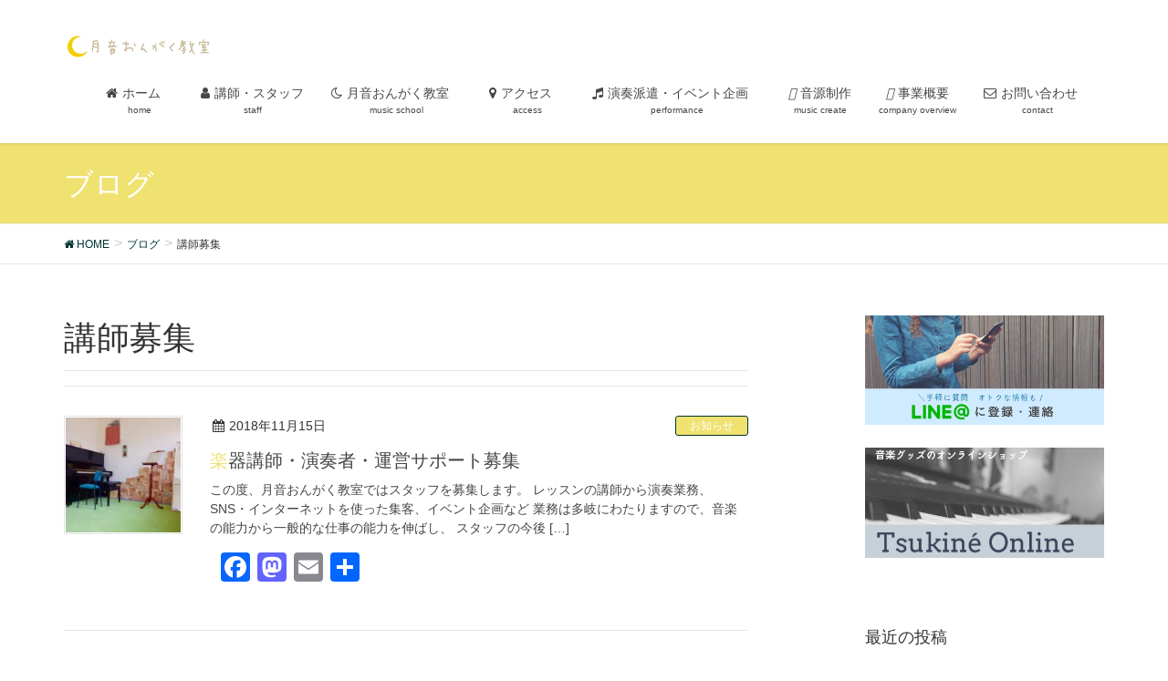

--- FILE ---
content_type: text/html; charset=UTF-8
request_url: https://tsukinemusic.com/tag/%E8%AC%9B%E5%B8%AB%E5%8B%9F%E9%9B%86/
body_size: 48285
content:
<!DOCTYPE html><html dir="ltr" lang="ja" prefix="og: https://ogp.me/ns#"><head><meta charset="utf-8"><meta http-equiv="X-UA-Compatible" content="IE=edge"><meta name="viewport" content="width=device-width, initial-scale=1"> <script async src="https://www.googletagmanager.com/gtag/js?id=UA-70840894-3"></script><script>window.dataLayer = window.dataLayer || [];function gtag(){dataLayer.push(arguments);}gtag('js', new Date());gtag('config', 'UA-70840894-3');</script> <link media="all" href="https://tsukinemusic.com/wp-content/cache/autoptimize/css/autoptimize_04c6894e17e3b874c19a89faf2be13ad.css" rel="stylesheet"><title>講師募集 | 月音おんがく教室</title><meta name="robots" content="max-image-preview:large" /><meta name="google-site-verification" content="MSVrCz5Z30WY8OxZG1Br0L7uXYz_j4_GbLcrytT_LiQ" /><link rel="canonical" href="https://tsukinemusic.com/tag/%e8%ac%9b%e5%b8%ab%e5%8b%9f%e9%9b%86/" /><meta name="generator" content="All in One SEO (AIOSEO) 4.9.3" /> <script type="application/ld+json" class="aioseo-schema">{"@context":"https:\/\/schema.org","@graph":[{"@type":"BreadcrumbList","@id":"https:\/\/tsukinemusic.com\/tag\/%E8%AC%9B%E5%B8%AB%E5%8B%9F%E9%9B%86\/#breadcrumblist","itemListElement":[{"@type":"ListItem","@id":"https:\/\/tsukinemusic.com#listItem","position":1,"name":"\u30db\u30fc\u30e0","item":"https:\/\/tsukinemusic.com","nextItem":{"@type":"ListItem","@id":"https:\/\/tsukinemusic.com\/tag\/%e8%ac%9b%e5%b8%ab%e5%8b%9f%e9%9b%86\/#listItem","name":"\u8b1b\u5e2b\u52df\u96c6"}},{"@type":"ListItem","@id":"https:\/\/tsukinemusic.com\/tag\/%e8%ac%9b%e5%b8%ab%e5%8b%9f%e9%9b%86\/#listItem","position":2,"name":"\u8b1b\u5e2b\u52df\u96c6","previousItem":{"@type":"ListItem","@id":"https:\/\/tsukinemusic.com#listItem","name":"\u30db\u30fc\u30e0"}}]},{"@type":"CollectionPage","@id":"https:\/\/tsukinemusic.com\/tag\/%E8%AC%9B%E5%B8%AB%E5%8B%9F%E9%9B%86\/#collectionpage","url":"https:\/\/tsukinemusic.com\/tag\/%E8%AC%9B%E5%B8%AB%E5%8B%9F%E9%9B%86\/","name":"\u8b1b\u5e2b\u52df\u96c6 | \u6708\u97f3\u304a\u3093\u304c\u304f\u6559\u5ba4","inLanguage":"ja","isPartOf":{"@id":"https:\/\/tsukinemusic.com\/#website"},"breadcrumb":{"@id":"https:\/\/tsukinemusic.com\/tag\/%E8%AC%9B%E5%B8%AB%E5%8B%9F%E9%9B%86\/#breadcrumblist"}},{"@type":"Organization","@id":"https:\/\/tsukinemusic.com\/#organization","name":"\u6708\u97f3\u304a\u3093\u304c\u304f\u6559\u5ba4","description":"\u57fc\u7389\u770c\u6df1\u8c37\u30fb\u718a\u8c37\u306b\u3042\u308b\u30d5\u30eb\u30fc\u30c8\u3068\u30ae\u30bf\u30fc\u3068\u30d4\u30a2\u30ce\u306e\u97f3\u697d\u6559\u5ba4","url":"https:\/\/tsukinemusic.com\/"},{"@type":"WebSite","@id":"https:\/\/tsukinemusic.com\/#website","url":"https:\/\/tsukinemusic.com\/","name":"\u6708\u97f3\u304a\u3093\u304c\u304f\u6559\u5ba4","description":"\u57fc\u7389\u770c\u6df1\u8c37\u30fb\u718a\u8c37\u306b\u3042\u308b\u30d5\u30eb\u30fc\u30c8\u3068\u30ae\u30bf\u30fc\u3068\u30d4\u30a2\u30ce\u306e\u97f3\u697d\u6559\u5ba4","inLanguage":"ja","publisher":{"@id":"https:\/\/tsukinemusic.com\/#organization"}}]}</script> <link rel='dns-prefetch' href='//webfonts.sakura.ne.jp' /><link rel='dns-prefetch' href='//static.addtoany.com' /><link rel='dns-prefetch' href='//oss.maxcdn.com' /><link rel='dns-prefetch' href='//stats.wp.com' /><link rel='dns-prefetch' href='//v0.wordpress.com' /><link rel='preconnect' href='//i0.wp.com' /><link rel="alternate" type="application/rss+xml" title="月音おんがく教室 &raquo; フィード" href="https://tsukinemusic.com/feed/" /><link rel="alternate" type="application/rss+xml" title="月音おんがく教室 &raquo; コメントフィード" href="https://tsukinemusic.com/comments/feed/" /><link rel="alternate" type="application/rss+xml" title="月音おんがく教室 &raquo; 講師募集 タグのフィード" href="https://tsukinemusic.com/tag/%e8%ac%9b%e5%b8%ab%e5%8b%9f%e9%9b%86/feed/" /><meta name="description" content="講師募集 について 月音おんがく教室 埼玉県深谷・熊谷にあるフルートとギターとピアノの音楽教室" /><script type="text/javascript">window._wpemojiSettings = {"baseUrl":"https:\/\/s.w.org\/images\/core\/emoji\/16.0.1\/72x72\/","ext":".png","svgUrl":"https:\/\/s.w.org\/images\/core\/emoji\/16.0.1\/svg\/","svgExt":".svg","source":{"concatemoji":"https:\/\/tsukinemusic.com\/wp-includes\/js\/wp-emoji-release.min.js"}};
/*! This file is auto-generated */
!function(s,n){var o,i,e;function c(e){try{var t={supportTests:e,timestamp:(new Date).valueOf()};sessionStorage.setItem(o,JSON.stringify(t))}catch(e){}}function p(e,t,n){e.clearRect(0,0,e.canvas.width,e.canvas.height),e.fillText(t,0,0);var t=new Uint32Array(e.getImageData(0,0,e.canvas.width,e.canvas.height).data),a=(e.clearRect(0,0,e.canvas.width,e.canvas.height),e.fillText(n,0,0),new Uint32Array(e.getImageData(0,0,e.canvas.width,e.canvas.height).data));return t.every(function(e,t){return e===a[t]})}function u(e,t){e.clearRect(0,0,e.canvas.width,e.canvas.height),e.fillText(t,0,0);for(var n=e.getImageData(16,16,1,1),a=0;a<n.data.length;a++)if(0!==n.data[a])return!1;return!0}function f(e,t,n,a){switch(t){case"flag":return n(e,"\ud83c\udff3\ufe0f\u200d\u26a7\ufe0f","\ud83c\udff3\ufe0f\u200b\u26a7\ufe0f")?!1:!n(e,"\ud83c\udde8\ud83c\uddf6","\ud83c\udde8\u200b\ud83c\uddf6")&&!n(e,"\ud83c\udff4\udb40\udc67\udb40\udc62\udb40\udc65\udb40\udc6e\udb40\udc67\udb40\udc7f","\ud83c\udff4\u200b\udb40\udc67\u200b\udb40\udc62\u200b\udb40\udc65\u200b\udb40\udc6e\u200b\udb40\udc67\u200b\udb40\udc7f");case"emoji":return!a(e,"\ud83e\udedf")}return!1}function g(e,t,n,a){var r="undefined"!=typeof WorkerGlobalScope&&self instanceof WorkerGlobalScope?new OffscreenCanvas(300,150):s.createElement("canvas"),o=r.getContext("2d",{willReadFrequently:!0}),i=(o.textBaseline="top",o.font="600 32px Arial",{});return e.forEach(function(e){i[e]=t(o,e,n,a)}),i}function t(e){var t=s.createElement("script");t.src=e,t.defer=!0,s.head.appendChild(t)}"undefined"!=typeof Promise&&(o="wpEmojiSettingsSupports",i=["flag","emoji"],n.supports={everything:!0,everythingExceptFlag:!0},e=new Promise(function(e){s.addEventListener("DOMContentLoaded",e,{once:!0})}),new Promise(function(t){var n=function(){try{var e=JSON.parse(sessionStorage.getItem(o));if("object"==typeof e&&"number"==typeof e.timestamp&&(new Date).valueOf()<e.timestamp+604800&&"object"==typeof e.supportTests)return e.supportTests}catch(e){}return null}();if(!n){if("undefined"!=typeof Worker&&"undefined"!=typeof OffscreenCanvas&&"undefined"!=typeof URL&&URL.createObjectURL&&"undefined"!=typeof Blob)try{var e="postMessage("+g.toString()+"("+[JSON.stringify(i),f.toString(),p.toString(),u.toString()].join(",")+"));",a=new Blob([e],{type:"text/javascript"}),r=new Worker(URL.createObjectURL(a),{name:"wpTestEmojiSupports"});return void(r.onmessage=function(e){c(n=e.data),r.terminate(),t(n)})}catch(e){}c(n=g(i,f,p,u))}t(n)}).then(function(e){for(var t in e)n.supports[t]=e[t],n.supports.everything=n.supports.everything&&n.supports[t],"flag"!==t&&(n.supports.everythingExceptFlag=n.supports.everythingExceptFlag&&n.supports[t]);n.supports.everythingExceptFlag=n.supports.everythingExceptFlag&&!n.supports.flag,n.DOMReady=!1,n.readyCallback=function(){n.DOMReady=!0}}).then(function(){return e}).then(function(){var e;n.supports.everything||(n.readyCallback(),(e=n.source||{}).concatemoji?t(e.concatemoji):e.wpemoji&&e.twemoji&&(t(e.twemoji),t(e.wpemoji)))}))}((window,document),window._wpemojiSettings);</script> <script type="text/javascript" src="https://tsukinemusic.com/wp-content/plugins/dp-custom-recent-posts/dp-custom-recent-posts-functions.js" id="dp_functions-js"></script> <script type="text/javascript" src="https://tsukinemusic.com/wp-includes/js/jquery/jquery.min.js" id="jquery-core-js"></script> <script type="text/javascript" src="https://tsukinemusic.com/wp-includes/js/jquery/jquery-migrate.min.js" id="jquery-migrate-js"></script> <script type="text/javascript" src="//webfonts.sakura.ne.jp/js/sakurav3.js?fadein=0" id="typesquare_std-js"></script> <script type="text/javascript" id="addtoany-core-js-before">window.a2a_config=window.a2a_config||{};a2a_config.callbacks=[];a2a_config.overlays=[];a2a_config.templates={};a2a_localize = {
	Share: "共有",
	Save: "ブックマーク",
	Subscribe: "購読",
	Email: "メール",
	Bookmark: "ブックマーク",
	ShowAll: "すべて表示する",
	ShowLess: "小さく表示する",
	FindServices: "サービスを探す",
	FindAnyServiceToAddTo: "追加するサービスを今すぐ探す",
	PoweredBy: "Powered by",
	ShareViaEmail: "メールでシェアする",
	SubscribeViaEmail: "メールで購読する",
	BookmarkInYourBrowser: "ブラウザにブックマーク",
	BookmarkInstructions: "このページをブックマークするには、 Ctrl+D または \u2318+D を押下。",
	AddToYourFavorites: "お気に入りに追加",
	SendFromWebOrProgram: "任意のメールアドレスまたはメールプログラムから送信",
	EmailProgram: "メールプログラム",
	More: "詳細&#8230;",
	ThanksForSharing: "共有ありがとうございます !",
	ThanksForFollowing: "フォローありがとうございます !"
};</script> <script type="text/javascript" defer src="https://static.addtoany.com/menu/page.js" id="addtoany-core-js"></script> <script type="text/javascript" defer src="https://tsukinemusic.com/wp-content/plugins/add-to-any/addtoany.min.js" id="addtoany-jquery-js"></script> <!--[if lt IE 9]> <script type="text/javascript" src="//oss.maxcdn.com/html5shiv/3.7.2/html5shiv.min.js" id="html5shiv-js"></script> <![endif]--> <!--[if lt IE 9]> <script type="text/javascript" src="//oss.maxcdn.com/respond/1.4.2/respond.min.js" id="respond-js"></script> <![endif]--> <script type="text/javascript" src="https://tsukinemusic.com/wp-content/themes/lightning/js/lightning.min.js" id="lightning-js-js"></script> <link rel="https://api.w.org/" href="https://tsukinemusic.com/wp-json/" /><link rel="alternate" title="JSON" type="application/json" href="https://tsukinemusic.com/wp-json/wp/v2/tags/62" /><link rel="EditURI" type="application/rsd+xml" title="RSD" href="https://tsukinemusic.com/xmlrpc.php?rsd" /><meta property="og:site_name" content="月音おんがく教室" /><meta property="og:url" content="https://tsukinemusic.com/2018/11/15/1115/" /><meta property="og:title" content="講師募集 | 月音おんがく教室" /><meta property="og:description" content="講師募集 について 月音おんがく教室 埼玉県深谷・熊谷にあるフルートとギターとピアノの音楽教室" /><meta property="og:type" content="article" /><meta name="twitter:card" content="summary_large_image"><meta name="twitter:description" content="講師募集 について 月音おんがく教室 埼玉県深谷・熊谷にあるフルートとギターとピアノの音楽教室"><meta name="twitter:title" content="講師募集 | 月音おんがく教室"><meta name="twitter:url" content="https://tsukinemusic.com/2018/11/15/1115/"><meta name="twitter:domain" content="tsukinemusic.com"><link rel="icon" href="https://i0.wp.com/tsukinemusic.com/wp-content/uploads/2017/12/cropped-25344437_1561940487193679_1121260569_o.png?fit=32%2C32&#038;ssl=1" sizes="32x32" /><link rel="icon" href="https://i0.wp.com/tsukinemusic.com/wp-content/uploads/2017/12/cropped-25344437_1561940487193679_1121260569_o.png?fit=192%2C192&#038;ssl=1" sizes="192x192" /><link rel="apple-touch-icon" href="https://i0.wp.com/tsukinemusic.com/wp-content/uploads/2017/12/cropped-25344437_1561940487193679_1121260569_o.png?fit=180%2C180&#038;ssl=1" /><meta name="msapplication-TileImage" content="https://i0.wp.com/tsukinemusic.com/wp-content/uploads/2017/12/cropped-25344437_1561940487193679_1121260569_o.png?fit=270%2C270&#038;ssl=1" /> <noscript><style id="rocket-lazyload-nojs-css">.rll-youtube-player, [data-lazy-src]{display:none !important;}</style></noscript></head><body data-rsssl=1 class="archive tag tag-62 wp-theme-lightning headfix header_height_changer post-type-post"><header class="navbar siteHeader"><div class="container siteHeadContainer"><div class="navbar-header"><h1 class="navbar-brand siteHeader_logo"> <a href="https://tsukinemusic.com/"><span> <img src="https://tsukinemusic.com/wp-content/uploads/2017/12/25371257_1561940470527014_313494614_o.png" alt="月音おんがく教室" /> </span></a></h1> <a href="#" class="btn btn-default menuBtn menuClose menuBtn_left" id="menuBtn"><i class="fa fa-bars" aria-hidden="true"></i></a></div><div id="gMenu_outer" class="gMenu_outer"><nav class="menu-%e3%83%88%e3%83%83%e3%83%97%e3%83%a1%e3%83%8b%e3%83%a5%e3%83%bc-container"><ul id="menu-%e3%83%88%e3%83%83%e3%83%97%e3%83%a1%e3%83%8b%e3%83%a5%e3%83%bc" class="menu nav gMenu"><li id="menu-item-18" class="menu-item menu-item-type-custom menu-item-object-custom menu-item-home"><a href="https://tsukinemusic.com/"><strong class="gMenu_name"><i class="fa fa-home" aria-hidden="true"></i>ホーム　</strong><span class="gMenu_description">home</span></a></li><li id="menu-item-649" class="menu-item menu-item-type-post_type menu-item-object-page"><a href="https://tsukinemusic.com/?page_id=647"><strong class="gMenu_name"><i class="fa fa-user" aria-hidden="true"></i>講師・スタッフ</strong><span class="gMenu_description">staff</span></a></li><li id="menu-item-57" class="menu-item menu-item-type-post_type menu-item-object-page menu-item-has-children"><a href="https://tsukinemusic.com/school/"><strong class="gMenu_name"><i class="fa fa-moon-o" aria-hidden="true"></i>月音おんがく教室　</strong><span class="gMenu_description">music school</span></a><ul class="sub-menu"><li id="menu-item-339" class="menu-item menu-item-type-post_type menu-item-object-page"><a href="https://tsukinemusic.com/school/price/">コースと料金</a></li><li id="menu-item-475" class="menu-item menu-item-type-post_type menu-item-object-page"><a href="https://tsukinemusic.com/school/reviews/">教室へのご意見</a></li><li id="menu-item-1354" class="menu-item menu-item-type-post_type menu-item-object-page"><a href="https://tsukinemusic.com/rental/">練習室レンタル</a></li><li id="menu-item-4736" class="menu-item menu-item-type-post_type menu-item-object-page"><a href="https://tsukinemusic.com/%e3%82%ae%e3%82%bf%e3%83%bc%e7%86%8a%e8%b0%b7%e5%87%ba%e5%bc%b5%e6%95%99%e5%ae%a4/">ギター熊谷出張教室</a></li><li id="menu-item-1380" class="menu-item menu-item-type-post_type menu-item-object-page"><a href="https://tsukinemusic.com/howtozoom/">オンラインレッスン</a></li><li id="menu-item-3259" class="menu-item menu-item-type-post_type menu-item-object-post"><a href="https://tsukinemusic.com/2023/06/10/curriculum/">つきねとどれみ 教室専用教材</a></li><li id="menu-item-7475" class="menu-item menu-item-type-post_type menu-item-object-post"><a href="https://tsukinemusic.com/?p=7280">【随時更新】深谷校空き時間</a></li></ul></li><li id="menu-item-58" class="menu-item menu-item-type-post_type menu-item-object-page menu-item-has-children"><a href="https://tsukinemusic.com/fukaya/"><strong class="gMenu_name"><i class="fa fa-map-marker" aria-hidden="true"></i>アクセス　</strong><span class="gMenu_description">access</span></a><ul class="sub-menu"><li id="menu-item-4721" class="menu-item menu-item-type-post_type menu-item-object-page"><a href="https://tsukinemusic.com/%e6%b7%b1%e8%b0%b7%e6%9c%ac%e4%bd%8f%e7%94%ba%e6%95%99%e5%ae%a4/">深谷校</a></li><li id="menu-item-7387" class="menu-item menu-item-type-post_type menu-item-object-page"><a href="https://tsukinemusic.com/kagohara/">籠原校</a></li><li id="menu-item-4717" class="menu-item menu-item-type-post_type menu-item-object-page"><a href="https://tsukinemusic.com/%e3%82%a2%e3%82%af%e3%82%bb%e3%82%b9%e3%83%bc%e7%86%8a%e8%b0%b7%e5%87%ba%e5%bc%b5%e6%95%99%e5%ae%a4%e3%83%bc/">熊谷出張教室</a></li></ul></li><li id="menu-item-65" class="menu-item menu-item-type-post_type menu-item-object-page menu-item-has-children"><a href="https://tsukinemusic.com/performance/"><strong class="gMenu_name"><i class="fa fa-music" aria-hidden="true"></i>演奏派遣・イベント企画　</strong><span class="gMenu_description">performance</span></a><ul class="sub-menu"><li id="menu-item-5696" class="menu-item menu-item-type-post_type menu-item-object-page"><a href="https://tsukinemusic.com/performance/price/">演奏派遣料金</a></li><li id="menu-item-2665" class="menu-item menu-item-type-post_type menu-item-object-post"><a href="https://tsukinemusic.com/2023/02/04/0204/">【ステージ出演者募集】深谷テラス ヤサイな仲間たちファーム　</a></li><li id="menu-item-4121" class="menu-item menu-item-type-post_type menu-item-object-page"><a href="https://tsukinemusic.com/%e7%99%bb%e9%8c%b2%e6%bc%94%e5%a5%8f%e8%80%85%e3%83%bb%e8%ac%9b%e5%b8%ab%e5%8b%9f%e9%9b%86/">登録演奏者・講師募集</a></li></ul></li><li id="menu-item-4117" class="menu-item menu-item-type-post_type menu-item-object-page"><a href="https://tsukinemusic.com/musiccreate/"><strong class="gMenu_name"><i class="fa-solid fa-headphones"></i>音源制作</strong><span class="gMenu_description">music create</span></a></li><li id="menu-item-1561" class="menu-item menu-item-type-post_type menu-item-object-page menu-item-has-children"><a href="https://tsukinemusic.com/service/"><strong class="gMenu_name"><i class="fa-solid fa-building"></i>事業概要</strong><span class="gMenu_description">company overview</span></a><ul class="sub-menu"><li id="menu-item-7513" class="menu-item menu-item-type-post_type menu-item-object-page"><a href="https://tsukinemusic.com/hatsukikawakami/">月音ミュージック合同会社代表｜川上葉月</a></li><li id="menu-item-1562" class="menu-item menu-item-type-post_type menu-item-object-page"><a href="https://tsukinemusic.com/%e6%9c%88%e9%9f%b3%e3%83%9f%e3%83%a5%e3%83%bc%e3%82%b8%e3%83%83%e3%82%af%e3%81%ae%e4%bc%81%e6%a5%ad%e7%90%86%e5%bf%b5%e3%81%a8sdgs/">月音ミュージックの企業理念とSDGs</a></li></ul></li><li id="menu-item-134" class="menu-item menu-item-type-post_type menu-item-object-page"><a href="https://tsukinemusic.com/contact/"><strong class="gMenu_name"><i class="fa fa-envelope-o" aria-hidden="true"></i>お問い合わせ　</strong><span class="gMenu_description">contact</span></a></li></ul></nav></div></div></header><div class="section page-header"><div class="container"><div class="row"><div class="col-md-12"><div class="page-header_pageTitle"> ブログ</div></div></div></div></div><div class="section breadSection"><div class="container"><div class="row"><ol class="breadcrumb" itemtype="http://schema.org/BreadcrumbList"><li id="panHome" itemprop="itemListElement" itemscope itemtype="http://schema.org/ListItem"><a itemprop="item" href="https://tsukinemusic.com/"><span itemprop="name"><i class="fa fa-home"></i> HOME</span></a></li><li itemprop="itemListElement" itemscope itemtype="http://schema.org/ListItem"><a itemprop="item" href="https://tsukinemusic.com/%e3%83%96%e3%83%ad%e3%82%b0/"><span itemprop="name">ブログ</span></a></li><li><span>講師募集</span></li></ol></div></div></div><div class="section siteContent"><div class="container"><div class="row"><div class="col-md-8 mainSection" id="main" role="main"><header class="archive-header"><h1>講師募集</h1></header><div class="postList"><article class="media"><div id="post-597" class="post-597 post type-post status-publish format-standard has-post-thumbnail hentry category-7 tag-62"><div class="media-left postList_thumbnail"> <a href="https://tsukinemusic.com/2018/11/15/1115/"> <img width="150" height="150" src="[data-uri]" data-src="https://i0.wp.com/tsukinemusic.com/wp-content/uploads/2018/09/P1015098.jpg?resize=150%2C150&amp;ssl=1" class="media-object wp-post-image" alt="" decoding="async" srcset="https://i0.wp.com/tsukinemusic.com/wp-content/uploads/2018/09/P1015098.jpg?resize=150%2C150&amp;ssl=1 150w, https://i0.wp.com/tsukinemusic.com/wp-content/uploads/2018/09/P1015098.jpg?zoom=2&amp;resize=150%2C150&amp;ssl=1 300w, https://i0.wp.com/tsukinemusic.com/wp-content/uploads/2018/09/P1015098.jpg?zoom=3&amp;resize=150%2C150&amp;ssl=1 450w" sizes="(max-width: 150px) 100vw, 150px" /><noscript><img width="150" height="150" src="https://i0.wp.com/tsukinemusic.com/wp-content/uploads/2018/09/P1015098.jpg?resize=150%2C150&amp;ssl=1" class="media-object wp-post-image" alt="" decoding="async" srcset="https://i0.wp.com/tsukinemusic.com/wp-content/uploads/2018/09/P1015098.jpg?resize=150%2C150&amp;ssl=1 150w, https://i0.wp.com/tsukinemusic.com/wp-content/uploads/2018/09/P1015098.jpg?zoom=2&amp;resize=150%2C150&amp;ssl=1 300w, https://i0.wp.com/tsukinemusic.com/wp-content/uploads/2018/09/P1015098.jpg?zoom=3&amp;resize=150%2C150&amp;ssl=1 450w" sizes="(max-width: 150px) 100vw, 150px" /></noscript> </a></div><div class="media-body"><div class="entry-meta"> <span class="published entry-meta_items">2018年11月15日</span> <span class="entry-meta_items entry-meta_updated entry-meta_hidden">/ 最終更新日 : <span class="updated">2021年6月14日</span></span> <span class="vcard author entry-meta_items entry-meta_items_author entry-meta_hidden"><span class="fn">川上 葉月</span></span> <span class="entry-meta_items entry-meta_items_term"><a href="https://tsukinemusic.com/category/%e3%81%8a%e7%9f%a5%e3%82%89%e3%81%9b-2/" class="btn btn-xs btn-primary">お知らせ</a></span></div><h1 class="media-heading entry-title"><a href="https://tsukinemusic.com/2018/11/15/1115/">楽器講師・演奏者・運営サポート募集</a></h1> <a href="https://tsukinemusic.com/2018/11/15/1115/" class="media-body_excerpt"><p>この度、月音おんがく教室ではスタッフを募集します。 レッスンの講師から演奏業務、SNS・インターネットを使った集客、イベント企画など 業務は多岐にわたりますので、音楽の能力から一般的な仕事の能力を伸ばし、 スタッフの今後 [&hellip;]</p><div class="addtoany_share_save_container addtoany_content addtoany_content_bottom"><div class="a2a_kit a2a_kit_size_32 addtoany_list" data-a2a-url="https://tsukinemusic.com/2018/11/15/1115/" data-a2a-title="楽器講師・演奏者・運営サポート募集"><a class="a2a_button_facebook" href="https://www.addtoany.com/add_to/facebook?linkurl=https%3A%2F%2Ftsukinemusic.com%2F2018%2F11%2F15%2F1115%2F&amp;linkname=%E6%A5%BD%E5%99%A8%E8%AC%9B%E5%B8%AB%E3%83%BB%E6%BC%94%E5%A5%8F%E8%80%85%E3%83%BB%E9%81%8B%E5%96%B6%E3%82%B5%E3%83%9D%E3%83%BC%E3%83%88%E5%8B%9F%E9%9B%86" title="Facebook" rel="nofollow noopener" target="_blank"></a><a class="a2a_button_mastodon" href="https://www.addtoany.com/add_to/mastodon?linkurl=https%3A%2F%2Ftsukinemusic.com%2F2018%2F11%2F15%2F1115%2F&amp;linkname=%E6%A5%BD%E5%99%A8%E8%AC%9B%E5%B8%AB%E3%83%BB%E6%BC%94%E5%A5%8F%E8%80%85%E3%83%BB%E9%81%8B%E5%96%B6%E3%82%B5%E3%83%9D%E3%83%BC%E3%83%88%E5%8B%9F%E9%9B%86" title="Mastodon" rel="nofollow noopener" target="_blank"></a><a class="a2a_button_email" href="https://www.addtoany.com/add_to/email?linkurl=https%3A%2F%2Ftsukinemusic.com%2F2018%2F11%2F15%2F1115%2F&amp;linkname=%E6%A5%BD%E5%99%A8%E8%AC%9B%E5%B8%AB%E3%83%BB%E6%BC%94%E5%A5%8F%E8%80%85%E3%83%BB%E9%81%8B%E5%96%B6%E3%82%B5%E3%83%9D%E3%83%BC%E3%83%88%E5%8B%9F%E9%9B%86" title="Email" rel="nofollow noopener" target="_blank"></a><a class="a2a_dd addtoany_share_save addtoany_share" href="https://www.addtoany.com/share"></a></div></div></a></div></div></article></div></div><div class="col-md-3 col-md-offset-1 subSection sideSection"><aside class="widget widget_vkexunit_banner" id="vkexunit_banner-12"><a href="https://line.me/R/ti/p/%40yma0016t" class="veu_banner" target="_blank" ><img src="https://i0.wp.com/tsukinemusic.com/wp-content/uploads/2018/02/3.jpg?fit=480%2C220&ssl=1" alt="" /></a></aside><aside class="widget widget_vkexunit_banner" id="vkexunit_banner-10"><a href="https://rinereine.thebase.in/" class="veu_banner" target="_blank" ><img src="https://i0.wp.com/tsukinemusic.com/wp-content/uploads/2020/03/%E3%83%8F%E3%82%99%E3%83%8A%E3%83%BC.png?fit=480%2C220&ssl=1" alt="オンラインショップ" /></a></aside><aside class="widget widget_facebook_likebox" id="facebook-likebox-4"><div id="fb-root"></div><div class="fb-page" data-href="https://www.facebook.com/tsukinemusic/" data-width="280"  data-height="580" data-hide-cover="false" data-show-facepile="true" data-tabs="timeline" data-hide-cta="false" data-small-header="false"><div class="fb-xfbml-parse-ignore"><blockquote cite="https://www.facebook.com/tsukinemusic/"><a href="https://www.facebook.com/tsukinemusic/"></a></blockquote></div></div></aside><aside class="widget"><h1 class="subSection-title">最近の投稿</h1><div class="media"><div class="media-body"><h4 class="media-heading"><a href="https://tsukinemusic.com/2025/12/19/art-event/">おとでぬってみよう！〜音を描く、色を奏でるワークショップ</a></h4><div class="published entry-meta_items">2025年12月19日</div></div></div><div class="media"><div class="media-body"><h4 class="media-heading"><a href="https://tsukinemusic.com/2025/11/19/1119/">【月音 企画運営】ヤサイな仲間たちファーム クリスマスコンサート</a></h4><div class="published entry-meta_items">2025年11月19日</div></div></div><div class="media"><div class="media-body"><h4 class="media-heading"><a href="https://tsukinemusic.com/2025/11/04/1104/">月音おんがく教室 レッスン空き状況について</a></h4><div class="published entry-meta_items">2025年11月4日</div></div></div><div class="media"><div class="media-body"><h4 class="media-heading"><a href="https://tsukinemusic.com/2025/11/01/artmusic/">子どもたちの感性を育てる音楽×アートイベント開催 協賛・ボランティア募集</a></h4><div class="published entry-meta_items">2025年11月1日</div></div></div><div class="media"><div class="media-body"><h4 class="media-heading"><a href="https://tsukinemusic.com/2025/10/21/11-12-%e4%bb%95%e4%ba%8b%e3%81%ab%e3%82%82%e6%9a%ae%e3%82%89%e3%81%97%e3%81%ab%e3%82%82%e5%bd%b9%e7%ab%8b%e3%81%a4%ef%bc%81%e5%8d%b0%e8%b1%a1%e3%82%a2%e3%83%83%e3%83%97%e3%81%a8%e3%83%9e%e3%83%8d/">11/12 仕事にも暮らしにも役立つ！印象アップとマネーの基本を学ぶ 2時間セミナー</a></h4><div class="published entry-meta_items">2025年10月21日</div></div></div><div class="media"><div class="media-left postList_thumbnail"> <a href="https://tsukinemusic.com/2025/09/13/%e3%80%9010%e6%9c%8825%e6%97%a5%ef%bc%88%e5%9c%9f%ef%bc%89%e9%96%8b%e5%82%ac%e3%80%91%e3%83%81%e3%82%a7%e3%83%ad%e3%81%a8%e3%83%94%e3%82%a2%e3%83%8e%e3%81%a7%e7%b4%a1%e3%81%90-%e7%a7%8b%e3%81%ae/"> <img width="150" height="150" src="[data-uri]" data-src="https://i0.wp.com/tsukinemusic.com/wp-content/uploads/2024/09/e1024cbd0545af2126173e16b46e4ea0.jpg?resize=150%2C150&amp;ssl=1" class="attachment-thumbnail size-thumbnail wp-post-image" alt="" decoding="async" loading="lazy" srcset="https://i0.wp.com/tsukinemusic.com/wp-content/uploads/2024/09/e1024cbd0545af2126173e16b46e4ea0.jpg?resize=150%2C150&amp;ssl=1 150w, https://i0.wp.com/tsukinemusic.com/wp-content/uploads/2024/09/e1024cbd0545af2126173e16b46e4ea0.jpg?zoom=2&amp;resize=150%2C150&amp;ssl=1 300w, https://i0.wp.com/tsukinemusic.com/wp-content/uploads/2024/09/e1024cbd0545af2126173e16b46e4ea0.jpg?zoom=3&amp;resize=150%2C150&amp;ssl=1 450w" sizes="auto, (max-width: 150px) 100vw, 150px" /><noscript><img width="150" height="150" src="https://i0.wp.com/tsukinemusic.com/wp-content/uploads/2024/09/e1024cbd0545af2126173e16b46e4ea0.jpg?resize=150%2C150&amp;ssl=1" class="attachment-thumbnail size-thumbnail wp-post-image" alt="" decoding="async" loading="lazy" srcset="https://i0.wp.com/tsukinemusic.com/wp-content/uploads/2024/09/e1024cbd0545af2126173e16b46e4ea0.jpg?resize=150%2C150&amp;ssl=1 150w, https://i0.wp.com/tsukinemusic.com/wp-content/uploads/2024/09/e1024cbd0545af2126173e16b46e4ea0.jpg?zoom=2&amp;resize=150%2C150&amp;ssl=1 300w, https://i0.wp.com/tsukinemusic.com/wp-content/uploads/2024/09/e1024cbd0545af2126173e16b46e4ea0.jpg?zoom=3&amp;resize=150%2C150&amp;ssl=1 450w" sizes="auto, (max-width: 150px) 100vw, 150px" /></noscript> </a></div><div class="media-body"><h4 class="media-heading"><a href="https://tsukinemusic.com/2025/09/13/%e3%80%9010%e6%9c%8825%e6%97%a5%ef%bc%88%e5%9c%9f%ef%bc%89%e9%96%8b%e5%82%ac%e3%80%91%e3%83%81%e3%82%a7%e3%83%ad%e3%81%a8%e3%83%94%e3%82%a2%e3%83%8e%e3%81%a7%e7%b4%a1%e3%81%90-%e7%a7%8b%e3%81%ae/">【10月25日（土）開催】チェロとピアノで紡ぐ 秋のディナーコンサート</a></h4><div class="published entry-meta_items">2025年9月13日</div></div></div><div class="media"><div class="media-body"><h4 class="media-heading"><a href="https://tsukinemusic.com/2025/08/06/0830diner/">🎶 8月30日（土）ヤサイな仲間たちファーム ディナーコンサート開催のお知らせ</a></h4><div class="published entry-meta_items">2025年8月6日</div></div></div><div class="media"><div class="media-body"><h4 class="media-heading"><a href="https://tsukinemusic.com/2025/06/10/0610/">月音オリジナル楽譜、販売スタートしました！</a></h4><div class="published entry-meta_items">2025年6月10日</div></div></div><div class="media"><div class="media-body"><h4 class="media-heading"><a href="https://tsukinemusic.com/2025/05/13/0513/">体験会と振替・スタジオレンタルオンライン予約について</a></h4><div class="published entry-meta_items">2025年5月13日</div></div></div><div class="media"><div class="media-body"><h4 class="media-heading"><a href="https://tsukinemusic.com/2024/12/09/1209/">ピアノ&amp;フルート講師、教室事務 募集</a></h4><div class="published entry-meta_items">2024年12月9日</div></div></div></aside><aside class="widget widget_categories widget_link_list"><nav class="localNav"><h1 class="subSection-title">カテゴリー</h1><ul><li class="cat-item cat-item-42"><a href="https://tsukinemusic.com/category/%e3%82%a4%e3%83%99%e3%83%b3%e3%83%88/">イベント</a></li><li class="cat-item cat-item-5"><a href="https://tsukinemusic.com/category/%e3%81%8a%e5%ba%97%e6%83%85%e5%a0%b1/">お店情報</a></li><li class="cat-item cat-item-7"><a href="https://tsukinemusic.com/category/%e3%81%8a%e7%9f%a5%e3%82%89%e3%81%9b-2/">お知らせ</a></li><li class="cat-item cat-item-9"><a href="https://tsukinemusic.com/category/%e3%81%94%e6%8c%a8%e6%8b%b6/">ご挨拶</a></li><li class="cat-item cat-item-1"><a href="https://tsukinemusic.com/category/%e6%9c%aa%e5%88%86%e9%a1%9e/">未分類</a></li><li class="cat-item cat-item-68"><a href="https://tsukinemusic.com/category/%e6%bc%94%e5%a5%8f%e6%b4%be%e9%81%a3/">演奏派遣</a><ul class='children'><li class="cat-item cat-item-66"><a href="https://tsukinemusic.com/category/%e6%bc%94%e5%a5%8f%e6%b4%be%e9%81%a3/%e6%bc%94%e5%a5%8f%e3%83%ac%e3%83%9d%e3%83%bc%e3%83%88/">演奏レポート</a></li><li class="cat-item cat-item-67"><a href="https://tsukinemusic.com/category/%e6%bc%94%e5%a5%8f%e6%b4%be%e9%81%a3/%e6%bc%94%e5%a5%8f%e5%91%8a%e7%9f%a5/">演奏告知</a></li></ul></li></ul></nav></aside><aside class="widget widget_archive widget_link_list"><nav class="localNav"><h1 class="subSection-title">アーカイブ</h1><ul><li><a href='https://tsukinemusic.com/2025/12/'>2025年12月</a></li><li><a href='https://tsukinemusic.com/2025/11/'>2025年11月</a></li><li><a href='https://tsukinemusic.com/2025/10/'>2025年10月</a></li><li><a href='https://tsukinemusic.com/2025/09/'>2025年9月</a></li><li><a href='https://tsukinemusic.com/2025/08/'>2025年8月</a></li><li><a href='https://tsukinemusic.com/2025/06/'>2025年6月</a></li><li><a href='https://tsukinemusic.com/2025/05/'>2025年5月</a></li><li><a href='https://tsukinemusic.com/2024/12/'>2024年12月</a></li><li><a href='https://tsukinemusic.com/2024/11/'>2024年11月</a></li><li><a href='https://tsukinemusic.com/2024/09/'>2024年9月</a></li><li><a href='https://tsukinemusic.com/2024/08/'>2024年8月</a></li><li><a href='https://tsukinemusic.com/2024/07/'>2024年7月</a></li><li><a href='https://tsukinemusic.com/2024/06/'>2024年6月</a></li><li><a href='https://tsukinemusic.com/2024/05/'>2024年5月</a></li><li><a href='https://tsukinemusic.com/2024/02/'>2024年2月</a></li><li><a href='https://tsukinemusic.com/2024/01/'>2024年1月</a></li><li><a href='https://tsukinemusic.com/2023/12/'>2023年12月</a></li><li><a href='https://tsukinemusic.com/2023/10/'>2023年10月</a></li><li><a href='https://tsukinemusic.com/2023/08/'>2023年8月</a></li><li><a href='https://tsukinemusic.com/2023/06/'>2023年6月</a></li><li><a href='https://tsukinemusic.com/2023/04/'>2023年4月</a></li><li><a href='https://tsukinemusic.com/2023/02/'>2023年2月</a></li><li><a href='https://tsukinemusic.com/2023/01/'>2023年1月</a></li><li><a href='https://tsukinemusic.com/2022/12/'>2022年12月</a></li><li><a href='https://tsukinemusic.com/2022/10/'>2022年10月</a></li><li><a href='https://tsukinemusic.com/2022/06/'>2022年6月</a></li><li><a href='https://tsukinemusic.com/2022/04/'>2022年4月</a></li><li><a href='https://tsukinemusic.com/2022/03/'>2022年3月</a></li><li><a href='https://tsukinemusic.com/2022/02/'>2022年2月</a></li><li><a href='https://tsukinemusic.com/2021/09/'>2021年9月</a></li><li><a href='https://tsukinemusic.com/2021/06/'>2021年6月</a></li><li><a href='https://tsukinemusic.com/2021/04/'>2021年4月</a></li><li><a href='https://tsukinemusic.com/2021/03/'>2021年3月</a></li><li><a href='https://tsukinemusic.com/2021/01/'>2021年1月</a></li><li><a href='https://tsukinemusic.com/2020/09/'>2020年9月</a></li><li><a href='https://tsukinemusic.com/2020/08/'>2020年8月</a></li><li><a href='https://tsukinemusic.com/2020/06/'>2020年6月</a></li><li><a href='https://tsukinemusic.com/2020/05/'>2020年5月</a></li><li><a href='https://tsukinemusic.com/2020/04/'>2020年4月</a></li><li><a href='https://tsukinemusic.com/2020/03/'>2020年3月</a></li><li><a href='https://tsukinemusic.com/2020/02/'>2020年2月</a></li><li><a href='https://tsukinemusic.com/2020/01/'>2020年1月</a></li><li><a href='https://tsukinemusic.com/2019/11/'>2019年11月</a></li><li><a href='https://tsukinemusic.com/2019/10/'>2019年10月</a></li><li><a href='https://tsukinemusic.com/2019/09/'>2019年9月</a></li><li><a href='https://tsukinemusic.com/2019/08/'>2019年8月</a></li><li><a href='https://tsukinemusic.com/2019/07/'>2019年7月</a></li><li><a href='https://tsukinemusic.com/2019/06/'>2019年6月</a></li><li><a href='https://tsukinemusic.com/2019/05/'>2019年5月</a></li><li><a href='https://tsukinemusic.com/2019/04/'>2019年4月</a></li><li><a href='https://tsukinemusic.com/2019/03/'>2019年3月</a></li><li><a href='https://tsukinemusic.com/2019/02/'>2019年2月</a></li><li><a href='https://tsukinemusic.com/2019/01/'>2019年1月</a></li><li><a href='https://tsukinemusic.com/2018/11/'>2018年11月</a></li><li><a href='https://tsukinemusic.com/2018/10/'>2018年10月</a></li><li><a href='https://tsukinemusic.com/2018/09/'>2018年9月</a></li><li><a href='https://tsukinemusic.com/2018/07/'>2018年7月</a></li><li><a href='https://tsukinemusic.com/2018/06/'>2018年6月</a></li><li><a href='https://tsukinemusic.com/2018/05/'>2018年5月</a></li><li><a href='https://tsukinemusic.com/2018/04/'>2018年4月</a></li><li><a href='https://tsukinemusic.com/2018/03/'>2018年3月</a></li><li><a href='https://tsukinemusic.com/2018/01/'>2018年1月</a></li><li><a href='https://tsukinemusic.com/2017/12/'>2017年12月</a></li></ul></nav></aside></div></div></div></div><div class="section sectionBox siteContent_after"><div class="container "><div class="row "><div class="col-md-12 "><aside class="widget widget_vkexunit_post_list" id="vkexunit_post_list-2"><div class="veu_postList pt_0"><h1 class="widget-title subSection-title">最近の投稿</h1><div class="postList postList_miniThumb"><div class="postList_item" id="post-9567"><div class="postList_body"><div class="postList_title entry-title"><a href="https://tsukinemusic.com/2025/12/19/art-event/">おとでぬってみよう！〜音を描く、色を奏でるワークショップ</a></div><div class="published postList_date postList_meta_items">2025年12月19日</div></div></div><div class="postList_item" id="post-9448"><div class="postList_body"><div class="postList_title entry-title"><a href="https://tsukinemusic.com/2025/11/19/1119/">【月音 企画運営】ヤサイな仲間たちファーム クリスマスコンサート</a></div><div class="published postList_date postList_meta_items">2025年11月19日</div></div></div><div class="postList_item" id="post-9401"><div class="postList_body"><div class="postList_title entry-title"><a href="https://tsukinemusic.com/2025/11/04/1104/">月音おんがく教室 レッスン空き状況について</a></div><div class="published postList_date postList_meta_items">2025年11月4日</div></div></div><div class="postList_item" id="post-9374"><div class="postList_body"><div class="postList_title entry-title"><a href="https://tsukinemusic.com/2025/11/01/artmusic/">子どもたちの感性を育てる音楽×アートイベント開催 協賛・ボランティア募集</a></div><div class="published postList_date postList_meta_items">2025年11月1日</div></div></div><div class="postList_item" id="post-9325"><div class="postList_body"><div class="postList_title entry-title"><a href="https://tsukinemusic.com/2025/10/21/11-12-%e4%bb%95%e4%ba%8b%e3%81%ab%e3%82%82%e6%9a%ae%e3%82%89%e3%81%97%e3%81%ab%e3%82%82%e5%bd%b9%e7%ab%8b%e3%81%a4%ef%bc%81%e5%8d%b0%e8%b1%a1%e3%82%a2%e3%83%83%e3%83%97%e3%81%a8%e3%83%9e%e3%83%8d/">11/12 仕事にも暮らしにも役立つ！印象アップとマネーの基本を学ぶ 2時間セミナー</a></div><div class="published postList_date postList_meta_items">2025年10月21日</div></div></div><div class="postList_item" id="post-9145"><div class="postList_thumbnail"> <a href="https://tsukinemusic.com/2025/09/13/%e3%80%9010%e6%9c%8825%e6%97%a5%ef%bc%88%e5%9c%9f%ef%bc%89%e9%96%8b%e5%82%ac%e3%80%91%e3%83%81%e3%82%a7%e3%83%ad%e3%81%a8%e3%83%94%e3%82%a2%e3%83%8e%e3%81%a7%e7%b4%a1%e3%81%90-%e7%a7%8b%e3%81%ae/"> <img width="150" height="150" src="[data-uri]" data-src="https://i0.wp.com/tsukinemusic.com/wp-content/uploads/2024/09/e1024cbd0545af2126173e16b46e4ea0.jpg?resize=150%2C150&amp;ssl=1" class="attachment-thumbnail size-thumbnail wp-post-image" alt="" decoding="async" loading="lazy" srcset="https://i0.wp.com/tsukinemusic.com/wp-content/uploads/2024/09/e1024cbd0545af2126173e16b46e4ea0.jpg?resize=150%2C150&amp;ssl=1 150w, https://i0.wp.com/tsukinemusic.com/wp-content/uploads/2024/09/e1024cbd0545af2126173e16b46e4ea0.jpg?zoom=2&amp;resize=150%2C150&amp;ssl=1 300w, https://i0.wp.com/tsukinemusic.com/wp-content/uploads/2024/09/e1024cbd0545af2126173e16b46e4ea0.jpg?zoom=3&amp;resize=150%2C150&amp;ssl=1 450w" sizes="auto, (max-width: 150px) 100vw, 150px" /><noscript><img width="150" height="150" src="https://i0.wp.com/tsukinemusic.com/wp-content/uploads/2024/09/e1024cbd0545af2126173e16b46e4ea0.jpg?resize=150%2C150&amp;ssl=1" class="attachment-thumbnail size-thumbnail wp-post-image" alt="" decoding="async" loading="lazy" srcset="https://i0.wp.com/tsukinemusic.com/wp-content/uploads/2024/09/e1024cbd0545af2126173e16b46e4ea0.jpg?resize=150%2C150&amp;ssl=1 150w, https://i0.wp.com/tsukinemusic.com/wp-content/uploads/2024/09/e1024cbd0545af2126173e16b46e4ea0.jpg?zoom=2&amp;resize=150%2C150&amp;ssl=1 300w, https://i0.wp.com/tsukinemusic.com/wp-content/uploads/2024/09/e1024cbd0545af2126173e16b46e4ea0.jpg?zoom=3&amp;resize=150%2C150&amp;ssl=1 450w" sizes="auto, (max-width: 150px) 100vw, 150px" /></noscript> </a></div><div class="postList_body"><div class="postList_title entry-title"><a href="https://tsukinemusic.com/2025/09/13/%e3%80%9010%e6%9c%8825%e6%97%a5%ef%bc%88%e5%9c%9f%ef%bc%89%e9%96%8b%e5%82%ac%e3%80%91%e3%83%81%e3%82%a7%e3%83%ad%e3%81%a8%e3%83%94%e3%82%a2%e3%83%8e%e3%81%a7%e7%b4%a1%e3%81%90-%e7%a7%8b%e3%81%ae/">【10月25日（土）開催】チェロとピアノで紡ぐ 秋のディナーコンサート</a></div><div class="published postList_date postList_meta_items">2025年9月13日</div></div></div><div class="postList_item" id="post-9002"><div class="postList_body"><div class="postList_title entry-title"><a href="https://tsukinemusic.com/2025/08/06/0830diner/">🎶 8月30日（土）ヤサイな仲間たちファーム ディナーコンサート開催のお知らせ</a></div><div class="published postList_date postList_meta_items">2025年8月6日</div></div></div><div class="postList_item" id="post-8773"><div class="postList_body"><div class="postList_title entry-title"><a href="https://tsukinemusic.com/2025/06/10/0610/">月音オリジナル楽譜、販売スタートしました！</a></div><div class="published postList_date postList_meta_items">2025年6月10日</div></div></div><div class="postList_item" id="post-8656"><div class="postList_body"><div class="postList_title entry-title"><a href="https://tsukinemusic.com/2025/05/13/0513/">体験会と振替・スタジオレンタルオンライン予約について</a></div><div class="published postList_date postList_meta_items">2025年5月13日</div></div></div><div class="postList_item" id="post-8285"><div class="postList_body"><div class="postList_title entry-title"><a href="https://tsukinemusic.com/2024/12/09/1209/">ピアノ&amp;フルート講師、教室事務 募集</a></div><div class="published postList_date postList_meta_items">2024年12月9日</div></div></div></div></div></aside><aside class="widget widget_text" id="text-7"><div class="textwidget"></div></aside></div></div></div></div><footer class="section siteFooter"><div class="footerMenu"><div class="container"><nav class="menu-%e3%83%95%e3%83%83%e3%82%bf%e3%83%bc%e3%83%a1%e3%83%8b%e3%83%a5%e3%83%bc-container"><ul id="menu-%e3%83%95%e3%83%83%e3%82%bf%e3%83%bc%e3%83%a1%e3%83%8b%e3%83%a5%e3%83%bc" class="menu nav"><li id="menu-item-205" class="menu-item menu-item-type-post_type menu-item-object-page menu-item-205"><a href="https://tsukinemusic.com/sitemap/">サイトマップ</a></li></ul></nav></div></div><div class="container sectionBox"><div class="row "><div class="col-md-4"><aside class="widget widget_wp_widget_vkexunit_profile" id="wp_widget_vkexunit_profile-2"><div class="veu_profile"><div class="profile" ><div class="media_outer media_left" style=""><img class="profile_media" src="https://tsukinemusic.com/wp-content/uploads/2017/12/25319734_1561940467193681_218381283_o.png" alt="25319734_1561940467193681_218381283_o" /></div><p class="profile_text">営業時間　11:00〜19:00（土日曜日は9:30〜17:00　木金曜日は14:00〜19:00）</p><ul class="sns_btns"><li class="facebook_btn"><a href="https://www.facebook.com/tsukinemusic/" target="_blank" class="bg_fill"><i class="fa-solid fa-brands fa-facebook icon"></i></a></li><li class="instagram_btn"><a href="https://www.instagram.com/tsukine_music/" target="_blank" class="bg_fill"><i class="fa-brands fa-instagram icon"></i></a></li></ul></div></div></aside></div><div class="col-md-4"></div><div class="col-md-4"></div></div></div><div class="container sectionBox copySection text-center"><p>Copyright &copy; 月音おんがく教室 All Rights Reserved.</p><p>Powered by <a href="https://wordpress.org/">WordPress</a> with <a href="https://wordpress.org/themes/lightning/" target="_blank" title="Free WordPress Theme Lightning">Lightning Theme</a> &amp; <a href="https://wordpress.org/plugins/vk-all-in-one-expansion-unit/" target="_blank">VK All in One Expansion Unit</a></p></div></footer> <script type="speculationrules">{"prefetch":[{"source":"document","where":{"and":[{"href_matches":"\/*"},{"not":{"href_matches":["\/wp-*.php","\/wp-admin\/*","\/wp-content\/uploads\/*","\/wp-content\/*","\/wp-content\/plugins\/*","\/wp-content\/themes\/lightning\/*","\/*\\?(.+)"]}},{"not":{"selector_matches":"a[rel~=\"nofollow\"]"}},{"not":{"selector_matches":".no-prefetch, .no-prefetch a"}}]},"eagerness":"conservative"}]}</script> <a href="#top" id="page_top" class="page_top_btn">PAGE TOP</a> <script type="text/javascript">var sbiajaxurl = "https://tsukinemusic.com/wp-admin/admin-ajax.php";</script> <script type="text/javascript" src="https://tsukinemusic.com/wp-includes/js/dist/hooks.min.js" id="wp-hooks-js"></script> <script type="text/javascript" src="https://tsukinemusic.com/wp-includes/js/dist/i18n.min.js" id="wp-i18n-js"></script> <script type="text/javascript" id="wp-i18n-js-after">wp.i18n.setLocaleData( { 'text direction\u0004ltr': [ 'ltr' ] } );</script> <script type="text/javascript" src="https://tsukinemusic.com/wp-content/plugins/contact-form-7/includes/swv/js/index.js" id="swv-js"></script> <script type="text/javascript" id="contact-form-7-js-translations">( function( domain, translations ) {
	var localeData = translations.locale_data[ domain ] || translations.locale_data.messages;
	localeData[""].domain = domain;
	wp.i18n.setLocaleData( localeData, domain );
} )( "contact-form-7", {"translation-revision-date":"2025-11-30 08:12:23+0000","generator":"GlotPress\/4.0.3","domain":"messages","locale_data":{"messages":{"":{"domain":"messages","plural-forms":"nplurals=1; plural=0;","lang":"ja_JP"},"This contact form is placed in the wrong place.":["\u3053\u306e\u30b3\u30f3\u30bf\u30af\u30c8\u30d5\u30a9\u30fc\u30e0\u306f\u9593\u9055\u3063\u305f\u4f4d\u7f6e\u306b\u7f6e\u304b\u308c\u3066\u3044\u307e\u3059\u3002"],"Error:":["\u30a8\u30e9\u30fc:"]}},"comment":{"reference":"includes\/js\/index.js"}} );</script> <script type="text/javascript" id="contact-form-7-js-before">var wpcf7 = {
    "api": {
        "root": "https:\/\/tsukinemusic.com\/wp-json\/",
        "namespace": "contact-form-7\/v1"
    },
    "cached": 1
};</script> <script type="text/javascript" src="https://tsukinemusic.com/wp-content/plugins/contact-form-7/includes/js/index.js" id="contact-form-7-js"></script> <script type="text/javascript" src="https://tsukinemusic.com/wp-content/plugins/unveil-lazy-load/js/jquery.optimum-lazy-load.min.js" id="unveil-js"></script> <script type="text/javascript" id="vkExUnit_master-js-js-extra">var vkExOpt = {"ajax_url":"https:\/\/tsukinemusic.com\/wp-admin\/admin-ajax.php","hatena_entry":"https:\/\/tsukinemusic.com\/wp-json\/vk_ex_unit\/v1\/hatena_entry\/","facebook_entry":"https:\/\/tsukinemusic.com\/wp-json\/vk_ex_unit\/v1\/facebook_entry\/","facebook_count_enable":"","entry_count":"1","entry_from_post":"","homeUrl":"https:\/\/tsukinemusic.com\/"};</script> <script type="text/javascript" src="https://tsukinemusic.com/wp-content/plugins/vk-all-in-one-expansion-unit/assets/js/all.min.js" id="vkExUnit_master-js-js"></script> <script type="text/javascript" src="https://tsukinemusic.com/wp-includes/js/clipboard.min.js" id="clipboard-js"></script> <script type="text/javascript" src="https://tsukinemusic.com/wp-content/plugins/vk-all-in-one-expansion-unit/inc/sns/assets/js/copy-button.js" id="copy-button-js"></script> <script type="text/javascript" src="https://tsukinemusic.com/wp-content/plugins/vk-all-in-one-expansion-unit/inc/smooth-scroll/js/smooth-scroll.min.js" id="smooth-scroll-js-js"></script> <script type="text/javascript" id="jetpack-facebook-embed-js-extra">var jpfbembed = {"appid":"249643311490","locale":"en_US"};</script> <script type="text/javascript" src="https://tsukinemusic.com/wp-content/plugins/jetpack/_inc/build/facebook-embed.min.js" id="jetpack-facebook-embed-js"></script> <script type="text/javascript" id="jetpack-stats-js-before">_stq = window._stq || [];
_stq.push([ "view", {"v":"ext","blog":"138694688","post":"0","tz":"9","srv":"tsukinemusic.com","arch_tag":"%E8%AC%9B%E5%B8%AB%E5%8B%9F%E9%9B%86","arch_results":"1","j":"1:15.4"} ]);
_stq.push([ "clickTrackerInit", "138694688", "0" ]);</script> <script type="text/javascript" src="https://stats.wp.com/e-202605.js" id="jetpack-stats-js" defer="defer" data-wp-strategy="defer"></script> </body></html>